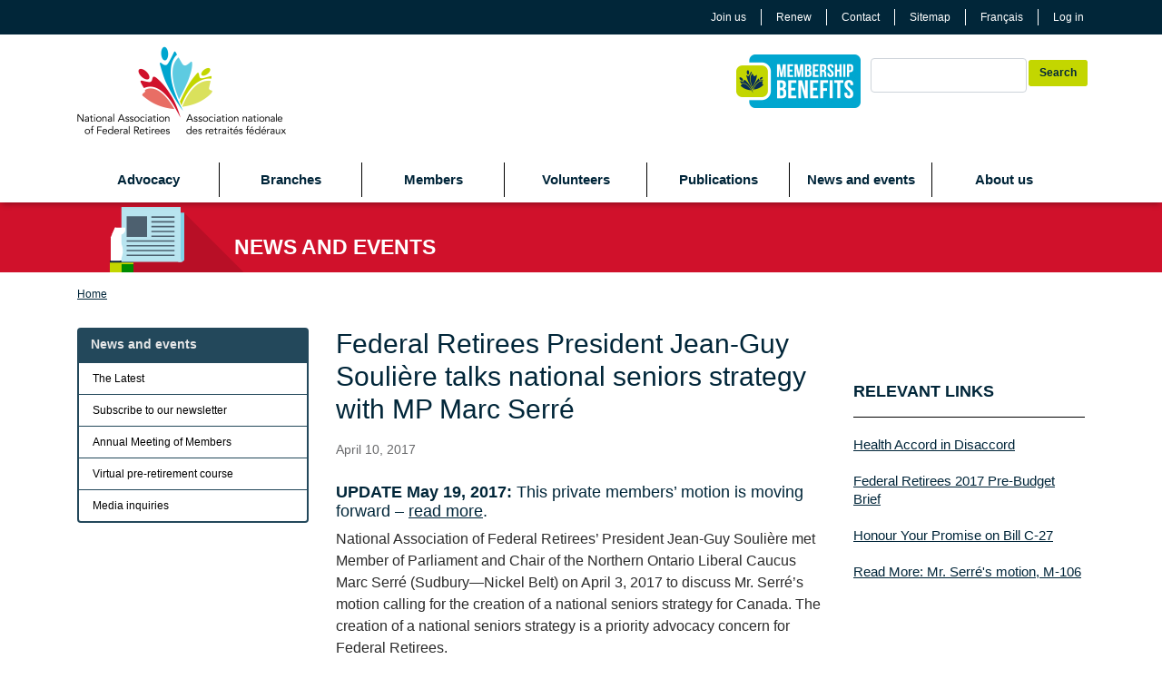

--- FILE ---
content_type: text/html; charset=UTF-8
request_url: https://www.federalretirees.ca/en/news-views/news-listing/apr/seniors-strategy-m106
body_size: 9244
content:
<!DOCTYPE html>
<html lang="en" dir="ltr" prefix="og: https://ogp.me/ns#">
  <head>
    <meta charset="utf-8" />
<meta name="description" content="" />
<link rel="canonical" href="https://www.federalretirees.ca/en/news-views/news-listing/apr/seniors-strategy-m106" />
<meta property="og:title" content="Federal Retirees President Jean-Guy Soulière talks national seniors strategy with MP Marc Serré" />
<meta name="Generator" content="Drupal 10 (https://www.drupal.org)" />
<meta name="MobileOptimized" content="width" />
<meta name="HandheldFriendly" content="true" />
<meta name="viewport" content="width=device-width, initial-scale=1, shrink-to-fit=no" />
<meta http-equiv="x-ua-compatible" content="ie=edge" />
<link rel="icon" href="/themes/nafr/favicon.ico" type="image/vnd.microsoft.icon" />
<link rel="alternate" hreflang="en" href="https://www.federalretirees.ca/en/news-views/news-listing/apr/seniors-strategy-m106" />
<link rel="alternate" hreflang="fr" href="https://www.federalretirees.ca/fr/nouvelles-opinions/dernieres-nouvelles/avril/le-president-de-retraites-federaux-sentretient-dune" />
<script src="/sites/default/files/google_tag/primary/google_tag.script.js?t9k35y" defer></script>

    <title>Federal Retirees President Jean-Guy Soulière talks national seniors strategy with MP Marc Serré</title>
    <link rel="stylesheet" media="all" href="/sites/default/files/css/css_03SV8htIEIR-9xNc7aOTcK1tRsviLErSn8FSsd0Skxo.css?delta=0&amp;language=en&amp;theme=nafr&amp;include=eJyNz0EKQyEMBNALaT2SJJp-pCaRRBf_9u2iUJAu3M48BgZVp0-DkRHMmqarK0KPPu_e5Aq496KVQlGjVJSHCsn0x65iRCOoxRbjAWaSdchy0b5Y_JQzNAkCT0s_UOo32r5649EpDx3rs9K1vDz9yYLfPokTgtMb3qZ-Kw" />
<link rel="stylesheet" media="all" href="/sites/default/files/css/css_rppWUIZQ1xuOitEMMb4WhhVyCeNa7lnIaaDYKaFhmYU.css?delta=1&amp;language=en&amp;theme=nafr&amp;include=eJyNz0EKQyEMBNALaT2SJJp-pCaRRBf_9u2iUJAu3M48BgZVp0-DkRHMmqarK0KPPu_e5Aq496KVQlGjVJSHCsn0x65iRCOoxRbjAWaSdchy0b5Y_JQzNAkCT0s_UOo32r5649EpDx3rs9K1vDz9yYLfPokTgtMb3qZ-Kw" />
<link rel="stylesheet" media="all" href="//stackpath.bootstrapcdn.com/bootstrap/4.1.1/css/bootstrap.min.css" />
<link rel="stylesheet" media="all" href="/sites/default/files/css/css_t5yinXyd1iUuAoTRXaKuFeLfK84GKERTwmd84bGATtM.css?delta=3&amp;language=en&amp;theme=nafr&amp;include=eJyNz0EKQyEMBNALaT2SJJp-pCaRRBf_9u2iUJAu3M48BgZVp0-DkRHMmqarK0KPPu_e5Aq496KVQlGjVJSHCsn0x65iRCOoxRbjAWaSdchy0b5Y_JQzNAkCT0s_UOo32r5649EpDx3rs9K1vDz9yYLfPokTgtMb3qZ-Kw" />
<link rel="stylesheet" media="all" href="//use.fontawesome.com/releases/v5.7.2/css/all.css" />
<link rel="stylesheet" media="print" href="/sites/default/files/css/css_M-m9KWxr-85ExKFQW74T7LUtMSpI5clPWrDOqHJ5EHE.css?delta=5&amp;language=en&amp;theme=nafr&amp;include=eJyNz0EKQyEMBNALaT2SJJp-pCaRRBf_9u2iUJAu3M48BgZVp0-DkRHMmqarK0KPPu_e5Aq496KVQlGjVJSHCsn0x65iRCOoxRbjAWaSdchy0b5Y_JQzNAkCT0s_UOo32r5649EpDx3rs9K1vDz9yYLfPokTgtMb3qZ-Kw" />

    
  </head>
  <body class="layout-two-sidebars has-featured-top page-node-787 path-news-views path-news-listing path-apr path-seniors-strategy-m106 path-news-views-news-listing-apr-seniors-strategy-m106 i18n-en role-anonymous path-node node--type-article">
    <noscript><iframe src="https://www.googletagmanager.com/ns.html?id=GTM-KZR89D" height="0" width="0" style="display:none;visibility:hidden"></iframe></noscript>
      <div class="dialog-off-canvas-main-canvas" data-off-canvas-main-canvas>
    <div id="page-wrapper">
  <div id="page">
    <header id="header" class="header" role="banner" aria-label="Site header">
                        <nav class="navbar navbar-dark" id="navbar-top">
                    <div class="container">
          <button class="navbar-toggler navbar-toggler-right" type="button" data-toggle="collapse" data-target="#CollapsingNavbar" aria-controls="CollapsingNavbar" aria-expanded="false" aria-label="Toggle navigation"><span class="navbar-toggler-icon"></span></button>
                          <section class="row region region-secondary-menu">
    <nav role="navigation" aria-labelledby="block-quicklinks-menu" id="block-quicklinks" class="block block-menu navigation menu--quick-links">
            
  <h2 class="visually-hidden" id="block-quicklinks-menu">Quick links</h2>
  

        
                  <ul class="clearfix nav" data-component-id="bootstrap_barrio:menu">
                    <li class="nav-item">
                <a href="/en/buy-membership" class="nav-link nav-link--en-buy-membership" data-drupal-link-system-path="node/1257">Join us</a>
              </li>
                <li class="nav-item">
                <a href="/en/joining-us/renew-your-membership" class="nav-link nav-link--en-joining-us-renew-your-membership">Renew</a>
              </li>
                <li class="nav-item">
                <a href="/en/at-a-glance/contact-us" class="nav-link nav-link--en-at-a-glance-contact-us" data-drupal-link-system-path="node/406">Contact</a>
              </li>
                <li class="nav-item">
                <a href="/en/sitemap" class="nav-link nav-link--en-sitemap" data-drupal-link-system-path="sitemap">Sitemap</a>
              </li>
        </ul>
  



  </nav>
<div class="language-switcher-language-url block block-language block-language-blocklanguage-interface" id="block-languageswitcher" role="navigation">
  
    
      <div class="content">
      

  <nav class="links nav links-inline"><span hreflang="en" data-drupal-link-system-path="node/787" class="en nav-link is-active" aria-current="page"><a href="/en/news-views/news-listing/apr/seniors-strategy-m106" class="language-link is-active" hreflang="en" data-drupal-link-system-path="node/787" aria-current="page">English</a></span><span hreflang="fr" data-drupal-link-system-path="node/787" class="fr nav-link"><a href="/fr/nouvelles-opinions/dernieres-nouvelles/avril/le-president-de-retraites-federaux-sentretient-dune" class="language-link" hreflang="fr" data-drupal-link-system-path="node/787">Français</a></span></nav>

    </div>
  </div>
<nav role="navigation" aria-labelledby="block-useraccountmenu-menu" id="block-useraccountmenu" class="block block-menu navigation menu--account">
            
  <h2 class="visually-hidden" id="block-useraccountmenu-menu">User account menu</h2>
  

        
              <ul class="clearfix nav flex-row" data-component-id="bootstrap_barrio:menu_columns">
                    <li class="nav-item">
                <a href="/en/login?current=/en/news-views/news-listing/apr/seniors-strategy-m106" class="nav-link nav-link--en-login" data-drupal-link-system-path="user/login">Log in</a>
              </li>
        </ul>
  



  </nav>

  </section>

              
                                  </div>
                    </nav>
                <nav class="navbar navbar-expand-lg" id="navbar-main">
                    <div class="container">
                        <section class="region region-header">
          <a href="/en" title="Home" rel="home" class="navbar-brand">
              <img src="/themes/nafr/logo-en.png" alt="Home" class="img-fluid d-inline-block align-top" />
            
    </a>
    <div id="block-mailmunchscript" class="block-content-basic block block-block-content block-block-contentc549656a-ba84-491d-93bb-ae74fa3854cb">
  
    
      <div class="content">
      
            <div class="clearfix text-formatted field field--name-body field--type-text-with-summary field--label-hidden field__item"><!-- MailMunch for Federal Retirees -->
<!-- Paste this code right before the </head> tag on every page of your site. -->
<script>
document.write("<scr"+"ipt src='//a.mailmunch.co/app/v1/site.js' id='mailmunch-script' data-mailmunch-site-id='412939' async='async'></scr"+"ipt>");
</script></div>
      
    </div>
  </div>

  </section>

                                          <div class="form-inline navbar-form float-right">
                    <section class="row region region-header-form">
    <div id="block-membershipbenefits" class="block-content-basic block block-block-content block-block-contentcd24f490-fc7a-400b-9642-67ae0805e44a">
  
    
      <div class="content">
      
            <div class="clearfix text-formatted field field--name-body field--type-text-with-summary field--label-hidden field__item"><a data-entity-substitution="canonical" data-entity-type="node" data-entity-uuid="a302070a-ce76-4b4d-a09e-015662e5d6ad" href="/en/members/benefits-of-membership" title="A membership with benefits">
<div alt="Click to view membership benefits." data-embed-button="image_browser" data-entity-embed-display="image:image" data-entity-embed-display-settings="{&quot;image_style&quot;:&quot;&quot;,&quot;image_link&quot;:&quot;&quot;,&quot;link_url&quot;:&quot;https:\/\/www.federalretirees.ca\/en\/joining-us\/a-membership-with-benefits&quot;}" data-entity-type="file" data-entity-uuid="84e5198b-bc7a-4fab-a038-d72fcb82b92d" title="Membership Benefits" data-langcode="en" class="embedded-entity">  <img loading="lazy" src="/sites/default/files/inline-images/MembershipBenefitsButton.jpg" alt="Click to view membership benefits." title="Membership Benefits">

</div>

</a>

<p>&nbsp;</p>
</div>
      
    </div>
  </div>
<div class="search-block-form block block-search block-search-form-block" data-drupal-selector="search-block-form" id="block-nafr-search" role="search">
  
    
    <div class="content container-inline">
        <div class="content container-inline">
      <form action="/en/search/pages" method="get" id="search-block-form" accept-charset="UTF-8" class="search-form search-block-form form-row">
  




        
  <div class="js-form-item js-form-type-search form-type-search js-form-item-keys form-item-keys form-no-label mb-3">
          <label for="edit-keys" class="visually-hidden">Search</label>
                    <input title="Enter the terms you wish to search for." data-drupal-selector="edit-keys" type="search" id="edit-keys" name="keys" value="" size="15" maxlength="128" class="form-search form-control" />

                      </div>
<div data-drupal-selector="edit-actions" class="form-actions js-form-wrapper form-wrapper mb-3" id="edit-actions"><input data-drupal-selector="edit-submit" type="submit" id="edit-submit" value="Search" class="button js-form-submit form-submit btn btn-primary form-control" />
</div>

</form>

    </div>
  
  </div>
</div>

  </section>

                </div>
                            <div class="collapse navbar-collapse" id="CollapsingNavbar">
                  <nav role="navigation" aria-labelledby="block-nafr-main-menu-menu" id="block-nafr-main-menu" class="block block-menu navigation menu--main">
            
  <h2 class="visually-hidden" id="block-nafr-main-menu-menu">Main navigation</h2>
  

        
              <ul class="clearfix nav navbar-nav" data-component-id="bootstrap_barrio:menu_main">
                    <li class="nav-item menu-item--expanded dropdown">
                          <a href="" class="nav-link dropdown-toggle nav-link-" data-bs-toggle="dropdown" aria-expanded="false" aria-haspopup="true">Advocacy</a>
                        <ul class="dropdown-menu">
                    <li class="dropdown-item menu-item--collapsed">
                          <a href="/en/advocacy/our-advocacy-priorities" class="nav-link--en-advocacy-our-advocacy-priorities" data-drupal-link-system-path="node/3036">Our advocacy priorities</a>
              </li>
                <li class="dropdown-item">
                          <a href="/en/advocacy/the-latest" class="nav-link--en-advocacy-the-latest" data-drupal-link-system-path="advocacy/the-latest">Advocacy news</a>
              </li>
                <li class="dropdown-item menu-item--collapsed">
                          <a href="/en/advocacy/advocacy-in-action" class="nav-link--en-advocacy-advocacy-in-action" data-drupal-link-system-path="node/1400">Advocacy in action</a>
              </li>
                <li class="dropdown-item">
                          <a href="/en/advocacy/help-shape-canadas-agenda-on-aging" class="nav-link--en-advocacy-help-shape-canadas-agenda-on-aging" data-drupal-link-system-path="node/2943">Help shape Canada’s agenda on aging</a>
              </li>
                <li class="dropdown-item">
                          <a href="/en/advocacy/better-support-for-caregivers" class="nav-link--en-advocacy-better-support-for-caregivers" data-drupal-link-system-path="node/2646">Support caregivers campaign</a>
              </li>
                <li class="dropdown-item">
                          <a href="/en/news-views/news-listing/pshcp-renewal" class="nav-link--en-news-views-news-listing-pshcp-renewal" data-drupal-link-system-path="news-views/news-listing/pshcp-renewal">PSHCP information hub</a>
              </li>
                <li class="dropdown-item menu-item--collapsed">
                          <a href="/en/advocacy/long-term-and-home-care" class="nav-link--en-advocacy-long-term-and-home-care" data-drupal-link-system-path="node/1477">Long-term and home care</a>
              </li>
        </ul>
  
              </li>
                <li class="nav-item menu-item--expanded dropdown">
                          <a href="" class="nav-link dropdown-toggle nav-link-" data-bs-toggle="dropdown" aria-expanded="false" aria-haspopup="true">Branches</a>
                        <ul class="dropdown-menu">
                    <li class="dropdown-item menu-item--collapsed">
                          <a href="/en/branches/welcome" class="nav-link--en-branches-welcome" data-drupal-link-system-path="node/18">Welcome</a>
              </li>
                <li class="dropdown-item menu-item--collapsed">
                          <a href="/en/branches/alberta" class="nav-link--en-branches-alberta" data-drupal-link-system-path="node/19">Alberta</a>
              </li>
                <li class="dropdown-item menu-item--collapsed">
                          <a href="/en/branches/british-columbia" class="nav-link--en-branches-british-columbia" data-drupal-link-system-path="node/20">British Columbia</a>
              </li>
                <li class="dropdown-item menu-item--collapsed">
                          <a href="/en/Branches/Manitoba" class="nav-link--en-branches-manitoba" data-drupal-link-system-path="node/21">Manitoba</a>
              </li>
                <li class="dropdown-item menu-item--collapsed">
                          <a href="/en/branches/new-brunswick" class="nav-link--en-branches-new-brunswick" data-drupal-link-system-path="node/22">New Brunswick</a>
              </li>
                <li class="dropdown-item menu-item--collapsed">
                          <a href="/en/branches/newfoundland-and-labrador" class="nav-link--en-branches-newfoundland-and-labrador" data-drupal-link-system-path="node/23">Newfoundland and Labrador</a>
              </li>
                <li class="dropdown-item">
                          <a href="/en/branches/northwest-territories" class="nav-link--en-branches-northwest-territories" data-drupal-link-system-path="node/24">Northwest Territories</a>
              </li>
                <li class="dropdown-item menu-item--collapsed">
                          <a href="/en/branches/nova-scotia" class="nav-link--en-branches-nova-scotia" data-drupal-link-system-path="node/25">Nova Scotia</a>
              </li>
                <li class="dropdown-item">
                          <a href="/en/branches/nunavut" class="nav-link--en-branches-nunavut" data-drupal-link-system-path="node/26">Nunavut</a>
              </li>
                <li class="dropdown-item menu-item--collapsed">
                          <a href="/en/branches/ontario" class="nav-link--en-branches-ontario" data-drupal-link-system-path="node/27">Ontario</a>
              </li>
                <li class="dropdown-item menu-item--collapsed">
                          <a href="/en/branches/prince-edward-island" class="nav-link--en-branches-prince-edward-island" data-drupal-link-system-path="node/28">Prince Edward Island</a>
              </li>
                <li class="dropdown-item menu-item--collapsed">
                          <a href="/en/Branches/Quebec" class="nav-link--en-branches-quebec" data-drupal-link-system-path="node/29">Quebec</a>
              </li>
                <li class="dropdown-item menu-item--collapsed">
                          <a href="/en/branches/saskatchewan" class="nav-link--en-branches-saskatchewan" data-drupal-link-system-path="node/30">Saskatchewan</a>
              </li>
                <li class="dropdown-item">
                          <a href="/en/branches/yukon-territory" class="nav-link--en-branches-yukon-territory" data-drupal-link-system-path="node/31">Yukon Territory</a>
              </li>
                <li class="dropdown-item">
                          <a href="/en/branches/international-members" class="nav-link--en-branches-international-members" data-drupal-link-system-path="node/32">International Members</a>
              </li>
        </ul>
  
              </li>
                <li class="nav-item menu-item--expanded dropdown">
                          <a href="" class="nav-link dropdown-toggle nav-link-" data-bs-toggle="dropdown" aria-expanded="false" aria-haspopup="true">Members</a>
                        <ul class="dropdown-menu">
                    <li class="dropdown-item">
                          <a href="/en/members/mega-recruitment-drive" class="nav-link--en-members-mega-recruitment-drive" data-drupal-link-system-path="node/1084">Mega Recruitment Drive</a>
              </li>
                <li class="dropdown-item">
                          <a href="/en/members/how-to-become-a-member" class="nav-link--en-members-how-to-become-a-member" data-drupal-link-system-path="node/73">How to become a member</a>
              </li>
                <li class="dropdown-item">
                          <a href="/en/members/renew-your-membership" class="nav-link--en-members-renew-your-membership" data-drupal-link-system-path="node/1571">Renew your membership</a>
              </li>
                <li class="dropdown-item">
                          <a href="/en/members/all-about-double-memberships" class="nav-link--en-members-all-about-double-memberships" data-drupal-link-system-path="node/2274">All about double memberships</a>
              </li>
                <li class="dropdown-item">
                          <a href="/en/members/save-when-you-pay-by-dds" class="nav-link--en-members-save-when-you-pay-by-dds" data-drupal-link-system-path="node/2533">Save when you pay by DDS</a>
              </li>
                <li class="dropdown-item">
                          <a href="/en/members/give-the-gift-of-membership" class="nav-link--en-members-give-the-gift-of-membership" data-drupal-link-system-path="node/1532">Give the gift of membership</a>
              </li>
                <li class="dropdown-item">
                          <a href="/en/members/benefits-of-membership" class="nav-link--en-members-benefits-of-membership" data-drupal-link-system-path="node/447">Benefits of membership</a>
              </li>
                <li class="dropdown-item menu-item--collapsed">
                          <a href="/en/members/preferred-partners" class="nav-link--en-members-preferred-partners" data-drupal-link-system-path="node/43">Preferred partners</a>
              </li>
                <li class="dropdown-item">
                          <a href="/en/joining-us/membership-validation" class="nav-link--en-joining-us-membership-validation" data-drupal-link-system-path="joining-us/membership-validation">Current Membership Validation</a>
              </li>
        </ul>
  
              </li>
                <li class="nav-item menu-item--expanded dropdown">
                          <a href="" class="nav-link dropdown-toggle nav-link-" data-bs-toggle="dropdown" aria-expanded="false" aria-haspopup="true">Volunteers</a>
                        <ul class="dropdown-menu">
                    <li class="dropdown-item">
                          <a href="/en/volunteers/become-a-volunteer" class="nav-link--en-volunteers-become-a-volunteer" data-drupal-link-system-path="node/46">Become a volunteer</a>
              </li>
                <li class="dropdown-item">
                          <a href="/en/volunteers/join-our-board-of-directors" class="nav-link--en-volunteers-join-our-board-of-directors" data-drupal-link-system-path="node/75">Join our board of directors</a>
              </li>
                <li class="dropdown-item menu-item--collapsed">
                          <a href="/en/volunteers/volunteer-recognition-program" class="nav-link--en-volunteers-volunteer-recognition-program" data-drupal-link-system-path="node/47">Volunteer Recognition Program</a>
              </li>
                <li class="dropdown-item">
                          <a href="https://www.federalretirees.ca/en/login" class="nav-link-https--wwwfederalretireesca-en-login">Volunteer login</a>
              </li>
        </ul>
  
              </li>
                <li class="nav-item menu-item--expanded dropdown">
                          <a href="" class="nav-link dropdown-toggle nav-link-" data-bs-toggle="dropdown" aria-expanded="false" aria-haspopup="true">Publications</a>
                        <ul class="dropdown-menu">
                    <li class="dropdown-item">
                          <a href="/en/publications/sage-magazine" class="nav-link--en-publications-sage-magazine" data-drupal-link-system-path="node/932">Sage Magazine</a>
              </li>
                <li class="dropdown-item">
                          <a href="/en/publications/reading-nook" class="nav-link--en-publications-reading-nook" data-drupal-link-system-path="publications/reading-nook">Reading Nook</a>
              </li>
                <li class="dropdown-item">
                          <a href="/en/publications/you-and-your-survivors" class="nav-link--en-publications-you-and-your-survivors" data-drupal-link-system-path="node/1332">You and Your Survivors</a>
              </li>
                <li class="dropdown-item">
                          <a href="https://sage60.federalretirees.ca/" class="nav-link-https--sage60federalretireesca-">Sage60</a>
              </li>
        </ul>
  
              </li>
                <li class="nav-item menu-item--expanded dropdown">
                          <a href="" class="nav-link dropdown-toggle nav-link-" data-bs-toggle="dropdown" aria-expanded="false" aria-haspopup="true">News and events</a>
                        <ul class="dropdown-menu">
                    <li class="dropdown-item">
                          <a href="/en/news-and-events/news-listing" class="nav-link--en-news-and-events-news-listing" data-drupal-link-system-path="news-and-events/news-listing">The Latest</a>
              </li>
                <li class="dropdown-item">
                          <a href="/en/news-and-events/subscribe-to-our-newsletter" class="nav-link--en-news-and-events-subscribe-to-our-newsletter" data-drupal-link-system-path="node/1493">Subscribe to our newsletter</a>
              </li>
                <li class="dropdown-item">
                          <a href="/en/news-and-events/annual-meeting-of-members" class="nav-link--en-news-and-events-annual-meeting-of-members" data-drupal-link-system-path="node/87">Annual Meeting of Members</a>
              </li>
                <li class="dropdown-item">
                          <a href="/en/news-and-events/virtual-pre-retirement-course" class="nav-link--en-news-and-events-virtual-pre-retirement-course" data-drupal-link-system-path="node/2456">Virtual pre-retirement course</a>
              </li>
                <li class="dropdown-item">
                          <a href="/en/news-and-events/media-inquiries" class="nav-link--en-news-and-events-media-inquiries" data-drupal-link-system-path="node/2206">Media inquiries</a>
              </li>
        </ul>
  
              </li>
                <li class="nav-item menu-item--expanded dropdown">
                          <a href="" class="nav-link dropdown-toggle nav-link-" data-bs-toggle="dropdown" aria-expanded="false" aria-haspopup="true">About us</a>
                        <ul class="dropdown-menu">
                    <li class="dropdown-item">
                          <a href="/en/about-us/about-federal-retirees" class="nav-link--en-about-us-about-federal-retirees" data-drupal-link-system-path="node/44">About Federal Retirees</a>
              </li>
                <li class="dropdown-item">
                          <a href="/en/about-us/our-history" class="nav-link--en-about-us-our-history" data-drupal-link-system-path="node/50">Our History</a>
              </li>
                <li class="dropdown-item">
                          <a href="/en/about-us/board-of-directors" class="nav-link--en-about-us-board-of-directors" data-drupal-link-system-path="node/45">Board of Directors</a>
              </li>
                <li class="dropdown-item">
                          <a href="/en/about-us/strategic-plan" class="nav-link--en-about-us-strategic-plan" data-drupal-link-system-path="node/48">Strategic Plan</a>
              </li>
                <li class="dropdown-item">
                          <a href="/en/about-us/celebrating-60-years" class="nav-link--en-about-us-celebrating-60-years" data-drupal-link-system-path="node/2469">Celebrating 60 years</a>
              </li>
                <li class="dropdown-item">
                          <a href="/en/at-a-glance/contact-us" class="nav-link--en-at-a-glance-contact-us" data-drupal-link-system-path="node/406">Contact us</a>
              </li>
        </ul>
  
              </li>
        </ul>
  



  </nav>


	          </div>
                                            </div>
                  </nav>
          </header>
                          <div class="featured-top">
          <aside class="featured-top__inner section container clearfix" role="complementary">
              <section class="region region-featured-top">
    <div id="block-bannernewsviews" class="block-content-basic block block-block-content block-block-contente70c4841-20cd-4af8-9b17-a045481cbf2f">
  
    
      <div class="content">
      
            <div class="clearfix text-formatted field field--name-body field--type-text-with-summary field--label-hidden field__item"><header class="pillar-header news">
<div class="container"><img alt="Header News" height="77" src="/sites/default/files/2019-02/header-news.png" title="Header News" width="168" />
<h1 style="color:white">News and events</h1>
</div>
</header>
</div>
      
    </div>
  </div>

  </section>

          </aside>
        </div>
              <div id="main-wrapper" class="layout-main-wrapper clearfix">
              <div id="main" class="container">
            <div id="block-nafr-breadcrumbs" class="block block-system block-system-breadcrumb-block">
  
    
      <div class="content">
      
  <nav role="navigation" aria-label="breadcrumb" style="">
  <ol class="breadcrumb">
            <li class="breadcrumb-item">
        <a href="/en">Home</a>
      </li>
        </ol>
</nav>


    </div>
  </div>
<div data-drupal-messages-fallback class="hidden"></div>


          <div class="row row-offcanvas row-offcanvas-left clearfix">
              <main class="main-content col" id="content" role="main">
                <section class="section">
                  <a id="main-content" tabindex="-1"></a>
                    <div id="block-pagetitle" class="block block-core block-page-title-block">
  
    
      <div class="content">
      
  <h1 class="title">Federal Retirees President Jean-Guy Soulière talks national seniors strategy with MP Marc Serré</h1>


    </div>
  </div>
<div id="block-nafr-content" class="block block-system block-system-main-block">
  
    
      <div class="content">
      

<article data-history-node-id="787" class="node node--type-article node--view-mode-full clearfix">
  <header>
    
        
    
          <div class="node__meta">
        
                
          <div >
          
            April 10, 2017
          </div>
                
      </div>
      </header>
  <div class="node__content clearfix">
    
    
    
    
            <div class="clearfix text-formatted field field--name-body field--type-text-with-summary field--label-hidden field__item"><h3><br>
<strong>UPDATE May 19, 2017:</strong>&nbsp;This private members’ motion is moving forward –&nbsp;<a data-entity-substitution="canonical" data-entity-type="node" data-entity-uuid="18546994-9b10-4998-a086-d3950b0bc8a8" href="/en/news-views/news-listing/may/house-of-commons-agrees-to-study-of-a-national-seniors-strategy" title="House of Commons agrees to study of a National Seniors Strategy ">read more</a>.</h3>

<p>National Association of Federal Retirees’ President Jean-Guy Soulière met Member of Parliament and Chair of the Northern Ontario Liberal Caucus Marc Serré (Sudbury—Nickel Belt) on April 3, 2017 to discuss Mr. Serré’s motion calling for the creation of a national seniors strategy for Canada. The creation of a national seniors strategy is a priority advocacy concern for Federal Retirees.</p>

<p><img alt="Federal Retirees President Jean-Guy Soulière and Member of Parliament Marc Serré talk national seniors strategy on April 3, 2017" class data-entity-type="file" data-entity-uuid="7459ed2b-302b-49b3-bb12-31428fd0f10f" id src="/sites/default/files/inline-images/souliere-serre-talk-seniors.jpg" title="Federal Retirees President Jean-Guy Soulière and Member of Parliament Marc Serré talk national seniors strategy on April 3, 2017" width="540" height="630" loading="lazy"></p>

<p style="font-size: 10px;"><em>Federal Retirees' President Jean-Guy Soulière (right) and Member of Parliament Marc Serré (left) met to discuss the importance of a national seniors strategy for Canada on April 3, 2017.</em></p>

<p><br>
Since late 2016, federal and most provincial governments have reached health care agreements that include funding for priority issues like home care and mental health, and federal health minister Jane Philpott’s mandate letter still includes landing a new multi-year Health Accord and taking steps to reduce the costs of necessary prescription medications.</p>

<p>Federal Retirees and other organizations are clear: these are important first steps and of critical importance to seniors, but a national seniors’ strategy is needed. Although health care delivery is the responsibility of provinces, governments must work together to put seniors’ health care solutions in place, and federal leadership is necessary.</p>

<p>“Mr. Serré’s motion calling for a national seniors’ strategy is a positive first step toward what our members and seniors across Canada have been calling for since before the 2015 federal election: a coordinated, comprehensive strategy that will make a real difference to seniors’ health care,” says Mr. Soulière.&nbsp;</p>

<p>This private members’ motion, or M-106, calls for recognition of the growing seniors’ demographic and their needs; a committee study and report on key issues for older Canadians; and a broader mandate for the National Seniors Council to allow it to undertake its own studies and to provide advice on implementing a national seniors strategy. Twenty Members of Parliament have jointly seconded the motion – a formal way of offering their support on this important issue.</p>

<p>A national seniors strategy will draw together the pieces that will help more older Canadians age in dignity,&nbsp;better health, and security: from retirement income security, to primary care and pharmacare, to homecare, long-term care, and palliative care, and all stages in between.</p>

<p>“Our members would also like to see a dedicated minister for seniors’ in this federal government,” adds Mr. Soulière. “With our seniors’ population projected to increase every year for the next several decades, older Canadians’ needs are increasingly important to consider in many policy decisions. We need a voice in cabinet that is dedicated specifically to seniors, and someone to lead the way on a national seniors strategy.”</p>

<p>The next steps for Mr. Serré’s motion include another hour of debate slated for early May. The motion is expected to be referred to the House of Commons Standing Committee on Human Resources, Skills and Social Development for study, and a report will likely follow.&nbsp;</p>

<p>In the meantime, let your Member of Parliament know you’re calling for a national seniors strategy, too.&nbsp;<a href="http://www.parl.gc.ca/Parliamentarians/en/members" target="_blank">Look up your MP</a>, and send them an email or a note. (No postage is required if you mail a letter to your MP at the House of Commons.)</p>
</div>
      
      </div>
</article>

    </div>
  </div>


                </section>
              </main>
                          <div class="sidebar_first sidebar col-md-3 order-first" id="sidebar_first">
                <aside class="section" role="complementary">
                    <nav role="navigation" aria-labelledby="block-mainnavigation-7-menu" id="block-mainnavigation-7" class="block block-menu navigation menu--main">
      
  <h2 id="block-mainnavigation-7-menu">News and events</h2>
  

        
              <ul class="clearfix nav navbar-nav" data-component-id="bootstrap_barrio:menu_main">
                    <li class="nav-item">
                          <a href="/en/news-and-events/news-listing" class="nav-link nav-link--en-news-and-events-news-listing" data-drupal-link-system-path="news-and-events/news-listing">The Latest</a>
              </li>
                <li class="nav-item">
                          <a href="/en/news-and-events/subscribe-to-our-newsletter" class="nav-link nav-link--en-news-and-events-subscribe-to-our-newsletter" data-drupal-link-system-path="node/1493">Subscribe to our newsletter</a>
              </li>
                <li class="nav-item">
                          <a href="/en/news-and-events/annual-meeting-of-members" class="nav-link nav-link--en-news-and-events-annual-meeting-of-members" data-drupal-link-system-path="node/87">Annual Meeting of Members</a>
              </li>
                <li class="nav-item">
                          <a href="/en/news-and-events/virtual-pre-retirement-course" class="nav-link nav-link--en-news-and-events-virtual-pre-retirement-course" data-drupal-link-system-path="node/2456">Virtual pre-retirement course</a>
              </li>
                <li class="nav-item">
                          <a href="/en/news-and-events/media-inquiries" class="nav-link nav-link--en-news-and-events-media-inquiries" data-drupal-link-system-path="node/2206">Media inquiries</a>
              </li>
        </ul>
  



  </nav>
<div id="block-leftspacer" class="block-content-basic block block-block-content block-block-content63ef6e59-89d2-400a-beb4-2ab0093cebf5">
  
    
      <div class="content">
      
            <div class="clearfix text-formatted field field--name-body field--type-text-with-summary field--label-hidden field__item"><!-- This block reserves the left sidebar space for aesthetic purposes --></div>
      
    </div>
  </div>


                </aside>
              </div>
                                      <div class="sidebar_second sidebar col-md-3 order-last" id="sidebar_second">
                <aside class="section" role="complementary">
                    <div id="block-rightspacer" class="block-content-basic block block-block-content block-block-content2998e913-c4cd-4952-972f-2afb0b7f85ef">
  
    
      <div class="content">
      
            <div class="clearfix text-formatted field field--name-body field--type-text-with-summary field--label-hidden field__item"><!-- This block reserves the right sidebar space for aesthetic purposes --></div>
      
    </div>
  </div>
<div id="block-relevantlinksblock" class="block block-nafr-dynamics block-nafr-dynamics-relevant-links-block">
  
      <h2>Relevant Links</h2>
    
      <div class="content">
      <ul><li><a href="/en/news-views/news-listing/march/health-accord-disaccord" target="_blank">Health Accord in Disaccord</a><li><a href="/en/news-views/news-listing/sept/federal-retirees-priorities-for-the-2017-federal-budget" target="_blank">Federal Retirees 2017 Pre-Budget Brief</a><li><a href="/en/advocacy/honour-your-promise" target="_blank">Honour Your Promise on Bill C-27</a><li><a href="https://www.ourcommons.ca/Parliamentarians/en/members/Marc-Serre(88874)/Motions?sessionId=152&amp;documentId=8671196" target="_blank">Read More: Mr. Serré&#039;s motion, M-106</a></ul>
    </div>
  </div>


                </aside>
              </div>
                      </div>
        </div>
          </div>
        <footer class="site-footer">
              <div class="container">
                      <div class="site-footer__top clearfix">
                <section class="col col-md-3 region region-footer-first">
    <nav role="navigation" aria-labelledby="block-nafr-footer-menu" id="block-nafr-footer" class="block block-menu navigation menu--footer">
      
  <h2 id="block-nafr-footer-menu">At a Glance</h2>
  

        
              <ul class="clearfix nav flex-row" data-component-id="bootstrap_barrio:menu_columns">
                    <li class="nav-item">
                <a href="/en/at-a-glance/governance" class="nav-link nav-link--en-at-a-glance-governance" data-drupal-link-system-path="node/51">Governance</a>
              </li>
                <li class="nav-item">
                <a href="/en/at-a-glance/careers" class="nav-link nav-link--en-at-a-glance-careers" data-drupal-link-system-path="node/52">Careers</a>
              </li>
                <li class="nav-item">
                <a href="/en/At-a-Glance/Privacy-Statement" class="nav-link nav-link--en-at-a-glance-privacy-statement" data-drupal-link-system-path="node/53">Privacy Statement</a>
              </li>
                <li class="nav-item">
                <a href="/en/at-a-glance/federal-retirees-community-guidelines" class="nav-link nav-link--en-at-a-glance-federal-retirees-community-guidelines" data-drupal-link-system-path="node/1039">Community Guidelines</a>
              </li>
                <li class="nav-item">
                <a href="/en/at-a-glance/financial-statements" class="nav-link nav-link--en-at-a-glance-financial-statements" data-drupal-link-system-path="node/933">Financial statements</a>
              </li>
                <li class="nav-item">
                <a href="https://www.federalretirees.ca/en/news-and-events/media-inquiries" class="nav-link nav-link-https--wwwfederalretireesca-en-news-and-events-media-inquiries">Media inquiries</a>
              </li>
                <li class="nav-item">
                <a href="/en/arbor-alliances" class="nav-link nav-link--en-arbor-alliances" data-drupal-link-system-path="node/100">Arbor Alliances</a>
              </li>
                <li class="nav-item">
                <a href="/en/membership-terms-and-conditions" class="nav-link nav-link--en-membership-terms-and-conditions" data-drupal-link-system-path="node/2880">Membership Terms and Conditions</a>
              </li>
        </ul>
  



  </nav>

  </section>

                <section class="col col-md-5 region region-footer-second">
    <div id="block-letushelpyou" class="block-content-basic block block-block-content block-block-content1137534f-8b0c-45c6-9356-07dbec2a4dec">
  
      <h2>JOIN FEDERAL RETIREES</h2>
    
      <div class="content">
      
            <div class="clearfix text-formatted field field--name-body field--type-text-with-summary field--label-hidden field__item"><p>Ready to become a member?</p>

<p><a class="btn btn-primary" href="/en/buy-membership">Join the Association!</a></p>
</div>
      
    </div>
  </div>

  </section>

                <section class="col region region-footer-third">
    <div id="block-getintouch" class="block-content-basic block block-block-content block-block-content70d11b32-e0ab-4b54-8b9d-f1f5ccb822c4">
  
    
      <div class="content">
      
            <div class="clearfix text-formatted field field--name-body field--type-text-with-summary field--label-hidden field__item"><h2><a href="/at-a-glance/contact-us">CONTACT US</a></h2>

<p><strong><a href="mailto:service@federalretirees.ca">service@federalretirees.ca</a></strong></p>

<p><strong>1.855.304.4700</strong></p>

<p>T | 613.745.2559<br>
F | 613.745.5457</p>
</div>
      
    </div>
  </div>

  </section>

                <section class="col region region-footer-fourth">
    <div id="block-followus" class="block-content-basic block block-block-content block-block-contentbb6b9a8a-35fc-451d-8774-c670e5419e3a">
  
    
      <div class="content">
      
            <div class="clearfix text-formatted field field--name-body field--type-text-with-summary field--label-hidden field__item"><h2><a href="/at-a-glance/follow-us">FOLLOW US</a></h2>

<ul class="social-links">
	<li class="facebook-link"><a href="https://www.facebook.com/FederalRetirees/?_ga=2.14872432.774973142.1539974521-176623617.1539649153" target="blank"><i class="fab fa-facebook-square"></i></a></li>
	<li class="twitter-link"><a href="https://twitter.com/fedretirees?_ga=2.14872432.774973142.1539974521-176623617.1539649153" target="blank"><i class="fab fa-twitter-square"></i></a></li>
	<li class="linkedin-link"><a href="https://www.linkedin.com/company/federalretirees/" target="blank"><i class="fab fa-linkedin"></i></a></li>
</ul></div>
      
    </div>
  </div>

  </section>

            </div>
                  </div>
                  <div class="site-footer__bottom">
            <div class="container">
                <section class="row region region-footer-fifth">
    <div id="block-copyright" class="block-content-basic block block-block-content block-block-content96c8a23b-2932-4417-8bc9-4c1d94dc7cde">
  
    
      <div class="content">
      
            <div class="clearfix text-formatted field field--name-body field--type-text-with-summary field--label-hidden field__item"><p>2025 © National Association of Federal Retirees</p></div>
      
    </div>
  </div>
<div id="block-privacylegaldisclaimer" class="block-content-basic block block-block-content block-block-content6fb79ad8-706b-4b35-8ebc-204e17933692">
  
    
      <div class="content">
      
            <div class="clearfix text-formatted field field--name-body field--type-text-with-summary field--label-hidden field__item"><p><a href="/en/at-a-glance/privacy-statement">Privacy</a>&nbsp;&nbsp;&nbsp;|&nbsp;&nbsp;&nbsp;<a href="/en/legal-disclaimer">Legal disclaimer</a></p>
</div>
      
    </div>
  </div>

  </section>

            </div>
          </div>
                  </footer>
  </div>
</div>
  </div>

    
    <script type="application/json" data-drupal-selector="drupal-settings-json">{"path":{"baseUrl":"\/","pathPrefix":"en\/","currentPath":"node\/787","currentPathIsAdmin":false,"isFront":false,"currentLanguage":"en"},"pluralDelimiter":"\u0003","suppressDeprecationErrors":true,"simple_popup_blocks":{"settings":[]},"ajaxTrustedUrl":{"\/en\/search\/pages":true},"user":{"uid":0,"permissionsHash":"d4bc8336cecc1dd558ab9c114df046caf5bc74a59409e61e01dc77ab8da73d73"}}</script>
<script src="/sites/default/files/js/js_L90IYsXpu2lm4qgYNocueM0-JtUp-rc-9FcWKhBtmzE.js?scope=footer&amp;delta=0&amp;language=en&amp;theme=nafr&amp;include=eJxLys8vKS4pSiyIT0osKsrM10_PyU9KzNEtLqnMycxL18lLTCvST4IrSk7JgwihKSvOzC3ISY0vyC8oBZqUk5-cXayPRQwAfgksAQ"></script>
<script src="//cdnjs.cloudflare.com/ajax/libs/popper.js/1.14.3/umd/popper.min.js"></script>
<script src="//stackpath.bootstrapcdn.com/bootstrap/4.1.1/js/bootstrap.min.js"></script>
<script src="/sites/default/files/js/js_HYWEwZ3M8tw22_4vaCvXttMZzZdjHH0uqZQ6LJOsyLk.js?scope=footer&amp;delta=3&amp;language=en&amp;theme=nafr&amp;include=eJxLys8vKS4pSiyIT0osKsrM10_PyU9KzNEtLqnMycxL18lLTCvST4IrSk7JgwihKSvOzC3ISY0vyC8oBZqUk5-cXayPRQwAfgksAQ"></script>

    
    <script>
      (function() {
        var search = window.location.search;
        $("#nafr").attr("src", $("#nafr").attr("src")+search);
      });
    </script>
  </body>
</html>

--- FILE ---
content_type: text/javascript
request_url: https://analytics.clickdimensions.com/tsr.js?ac=aJyw95Yfp0SaqKqWls1v6Q&urk=1769597076083&cm=&s=1769597076081&v=&lc=English&pt=Federal%20Retirees%20President%20Jean-Guy%20Souli%C3%A8re%20talks%20national%20seniors%20strategy%20with%20MP%20Marc%20Serr%C3%A9&dn=federalretirees.ca&dnk=&pk=&hn=www.federalretirees.ca&uri=https%3A%2F%2Fwww.federalretirees.ca%2Fen%2Fnews-views%2Fnews-listing%2Fapr%2Fseniors-strategy-m106&r=&t=PAGE&b=CHROME&os=LINUX&pr=false&sc=0&sv=6.0&qd=&dt=1769597076083&pvon=
body_size: 71
content:
window.clickDimensionsVisitorKey='c2d7ee4d6262403b84a44f45e9201e95'; cdAnalytics.setVisitorKey('c2d7ee4d6262403b84a44f45e9201e95'); cdAnalytics.setForms('c2d7ee4d6262403b84a44f45e9201e95');